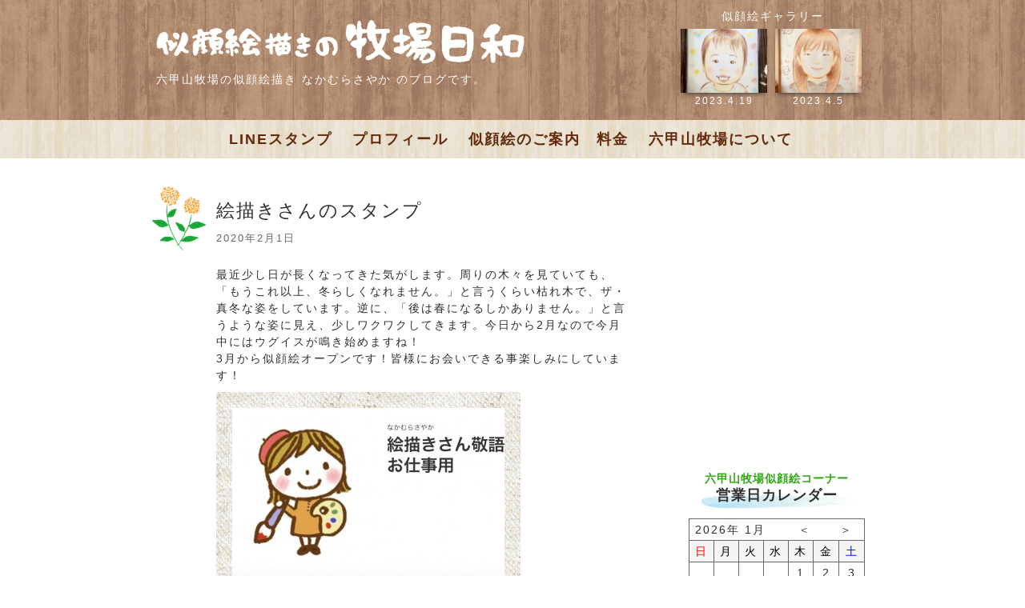

--- FILE ---
content_type: text/html; charset=UTF-8
request_url: http://nigaoe5.com/blog/7654
body_size: 6092
content:
<!DOCTYPE html PUBLIC "-//W3C//DTD XHTML 1.0 Transitional//EN" "http://www.w3.org/TR/xhtml1/DTD/xhtml1-transitional.dtd">
<html xmlns="http://www.w3.org/1999/xhtml">
<head profile="http://gmpg.org/xfn/11">
<title>絵描きさんのスタンプ | 似顔絵描きの牧場日和</title>
<meta http-equiv="Content-Type" content="text/html; charset=UTF-8" />
<meta name="generator" content="WordPress 4.3.34" /> <!-- leave this for stats -->
<meta name="viewport" content="width=device-width,initial-scale=1.0" />
<link rel="stylesheet" href="http://nigaoe5.com/wp-content/themes/mynigaoe-theme/style.css" type="text/css" media="screen" />
<link rel="alternate" type="application/rss+xml" title="似顔絵描きの牧場日和 RSS Feed" href="http://nigaoe5.com/feed" />
<link rel="pingback" href="http://nigaoe5.com/xmlrpc.php" />
<script type="text/javascript" src="http://ajax.googleapis.com/ajax/libs/jquery/1.4.2/jquery.min.js"></script>
<script type="text/javascript">
$(function(){
	$(".gabox").click(function(){
    	window.location=$(this).find("a").attr("href");
    	return false;
    });
});
</script>

<!-- All in One SEO Pack 2.2.7.2 by Michael Torbert of Semper Fi Web Design[209,235] -->
<meta name="description"  content="最近少し日が長くなってきた気がします。周りの木々を見ていても、「もうこれ以上、冬らしくなれません。」と言うくらい枯れ木で、ザ・真冬な姿をしています。逆に、「後は春になるしかありません。」と言うような姿に見え、少しワクワクしてきます。今日から2月なので今月中にはウグイスが鳴き始めますね！ 3月から似顔絵オープンです！皆" />

<meta name="keywords"  content="日記" />

<link rel="canonical" href="http://nigaoe5.com/blog/7654" />
<!-- /all in one seo pack -->
<link rel="alternate" type="application/rss+xml" title="似顔絵描きの牧場日和 &raquo; 絵描きさんのスタンプ のコメントのフィード" href="http://nigaoe5.com/blog/7654/feed" />
		<script type="text/javascript">
			window._wpemojiSettings = {"baseUrl":"http:\/\/s.w.org\/images\/core\/emoji\/72x72\/","ext":".png","source":{"concatemoji":"http:\/\/nigaoe5.com\/wp-includes\/js\/wp-emoji-release.min.js?ver=4.3.34"}};
			!function(e,n,t){var a;function o(e){var t=n.createElement("canvas"),a=t.getContext&&t.getContext("2d");return!(!a||!a.fillText)&&(a.textBaseline="top",a.font="600 32px Arial","flag"===e?(a.fillText(String.fromCharCode(55356,56812,55356,56807),0,0),3e3<t.toDataURL().length):(a.fillText(String.fromCharCode(55357,56835),0,0),0!==a.getImageData(16,16,1,1).data[0]))}function i(e){var t=n.createElement("script");t.src=e,t.type="text/javascript",n.getElementsByTagName("head")[0].appendChild(t)}t.supports={simple:o("simple"),flag:o("flag")},t.DOMReady=!1,t.readyCallback=function(){t.DOMReady=!0},t.supports.simple&&t.supports.flag||(a=function(){t.readyCallback()},n.addEventListener?(n.addEventListener("DOMContentLoaded",a,!1),e.addEventListener("load",a,!1)):(e.attachEvent("onload",a),n.attachEvent("onreadystatechange",function(){"complete"===n.readyState&&t.readyCallback()})),(a=t.source||{}).concatemoji?i(a.concatemoji):a.wpemoji&&a.twemoji&&(i(a.twemoji),i(a.wpemoji)))}(window,document,window._wpemojiSettings);
		</script>
		<style type="text/css">
img.wp-smiley,
img.emoji {
	display: inline !important;
	border: none !important;
	box-shadow: none !important;
	height: 1em !important;
	width: 1em !important;
	margin: 0 .07em !important;
	vertical-align: -0.1em !important;
	background: none !important;
	padding: 0 !important;
}
</style>
<link rel='stylesheet' id='biz-cal-style-css'  href='http://nigaoe5.com/wp-content/plugins/biz-calendar/biz-cal.css?ver=4.3.34' type='text/css' media='all' />
<link rel='stylesheet' id='wp-pagenavi-css'  href='http://nigaoe5.com/wp-content/plugins/wp-pagenavi/pagenavi-css.css?ver=2.70' type='text/css' media='all' />
<script type='text/javascript' src='http://nigaoe5.com/wp-includes/js/jquery/jquery.js?ver=1.11.3'></script>
<script type='text/javascript' src='http://nigaoe5.com/wp-includes/js/jquery/jquery-migrate.min.js?ver=1.2.1'></script>
<script type='text/javascript' src='http://nigaoe5.com/wp-content/plugins/scroll-to-top/js/stt.js?ver=1.0'></script>
<script type='text/javascript'>
/* <![CDATA[ */
var bizcalOptions = {"holiday_title":"\u516d\u7532\u5c71\u7267\u5834\u4f3c\u9854\u7d75\u30b3\u30fc\u30ca\u30fc\u306f2023\u5e744\u670816\u65e5\u3092\u3082\u3063\u3066\u9589\u5e97\u3044\u305f\u3057\u307e\u3057\u305f\u3002\u30aa\u30f3\u30e9\u30a4\u30f3\u6ce8\u6587\u3082\u4f11\u696d\u3057\u3066\u304a\u308a\u307e\u3059\u3002","temp_holidays":"2022-09-04\r\n2022-09-10\r\n2022-09-11\r\n2022-09-17\r\n2022-09-18\r\n2022-09-23\r\n2022-09-24\r\n2022-09-25\r\n2022-10-01\r\n2022-10-02\r\n2022-10-08\r\n2022-10-09\r\n2022-10-10\r\n2022-10-15\r\n2022-10-16\r\n2022-10-22\r\n2022-10-23\r\n2022-10-29\r\n2022-10-30\r\n2022-11-03\r\n2022-11-05\r\n2022-11-06\r\n2022-11-12\r\n2022-11-13\r\n2022-11-19\r\n\r\n2023-03-25\r\n2023-03-26\r\n2023-04-02\r\n2023-04-16\r\n\r\n\r\n\r\n\r\n\r\n\r\n\r\n\r\n\r\n\r\n\r\n\r\n\r\n\r\n\r\n\r\n\r\n\r\n\r\n\r\n\r\n\r\n\r\n\r\n\r\n\r\n\r\n\r\n\r\n\r\n\r\n\r\n\r\n\r\n\r\n\r\n\r\n\r\n\r\n\r\n\r\n\r\n\r\n\r\n\r\n\r\n\r\n\r\n\r\n\r\n\r\n\r\n\r\n\r\n\r\n\r\n\r\n\r\n\r\n\r\n\r\n\r\n\r\n\r\n\r\n\r\n\r\n\r\n\r\n\r\n\r\n\r\n\r\n\r\n\r\n\r\n\r\n\r\n\r\n\r\n\r\n\r\n\r\n\r\n\r\n\r\n\r\n\r\n\r\n\r\n\r\n\r\n\r\n\r\n\r\n\r\n\r\n\r\n\r\n\r\n\r\n\r\n\r\n\r\n\r\n\r\n\r\n\r\n\r\n\r\n\r\n\r\n\r\n\r\n\r\n\r\n\r\n\r\n\r\n\r\n\r\n\r\n\r\n\r\n\r\n\r\n\r\n\r\n\r\n\r\n\r\n\r\n\r\n\r\n\r\n\r\n\r\n\r\n\r\n\r\n\r\n\r\n\r\n\r\n\r\n\r\n\r\n\r\n\r\n\r\n\r\n\r\n\r\n\r\n\r\n\r\n\r\n\r\n\r\n\r\n\r\n\r\n\r\n\r\n\r\n\r\n\r\n\r\n\r\n\r\n\r\n\r\n\r\n\r\n\r\n\r\n\r\n\r\n\r\n\r\n\r\n\r\n\r\n\r\n\r\n\r\n\r\n\r\n\r\n\r\n\r\n\r\n\r\n\r\n\r\n\r\n\r\n\r\n\r\n\r\n\r\n\r\n\r\n\r\n\r\n\r\n\r\n\r\n\r\n\r\n\r\n\r\n\r\n\r\n\r\n\r\n\r\n","temp_weekdays":"","eventday_title":"","eventday_url":"","eventdays":"","month_limit":"\u6307\u5b9a","nextmonthlimit":"1","prevmonthlimit":"1"};
var bizcalplugindir = "http:\/\/nigaoe5.com\/wp-content\/plugins\/biz-calendar\/";
/* ]]> */
</script>
<script type='text/javascript' src='http://nigaoe5.com/wp-content/plugins/biz-calendar/calendar.js?ver=4.3.34'></script>
<link rel="EditURI" type="application/rsd+xml" title="RSD" href="http://nigaoe5.com/xmlrpc.php?rsd" />
<link rel="wlwmanifest" type="application/wlwmanifest+xml" href="http://nigaoe5.com/wp-includes/wlwmanifest.xml" /> 
<link rel='prev' title='我が子の似顔絵' href='http://nigaoe5.com/blog/7639' />
<link rel='next' title='手描きで作りました。' href='http://nigaoe5.com/blog/7664' />
<meta name="generator" content="WordPress 4.3.34" />
<link rel='shortlink' href='http://nigaoe5.com/?p=7654' />
	
		<!-- by Scrollto Top -->
		
 		<script type="text/javascript">
 			//<![CDATA[
  			jQuery(document).ready(function(){
    			jQuery("body").append("<div id=\"scroll_to_top\"><a href=\"#top\">上へ戻る</a></div>");
    			jQuery("#scroll_to_top a").css({	'display' : 'none', 'z-index' : '9', 'position' : 'fixed', 'top' : '100%', 'width' : '110px', 'margin-top' : '-30px', 'right' : '20px', 'margin-left' : '-50px', 'height' : '20px', 'padding' : '3px 5px', 'font-size' : '14px', 'text-align' : 'center', 'padding' : '3px', 'color' : '#FFFFFF', 'background-color' : '#92C09B', '-moz-border-radius' : '5px', '-khtml-border-radius' : '5px', '-webkit-border-radius' : '5px', 'opacity' : '.8', 'text-decoration' : 'none'});	
    			jQuery('#scroll_to_top a').click(function(){
					jQuery('html, body').animate({scrollTop:0}, 'slow');
				});

    		});
  			
			//]]>

  		</script>
		<!-- /by Scrollto Top and History Back -->	
		
		<meta property="og:title" content="絵描きさんのスタンプ" />
<meta property="og:site_name" content="似顔絵描きの牧場日和" />
<meta property="og:description" content="最近少し日が長くなってきた気がします。周りの木々を見ていても、「もうこれ以上、冬らしくなれません。」と言うくらい枯れ木で、ザ・真冬な姿をしています。逆に、「後は春になる..." />
<meta property="og:type" content="article" />
<meta property="og:url" content="http://nigaoe5.com/blog/7654" />
<meta property="og:image" content="http://nigaoe5.com/wp-content/uploads/2020/02/D83706F0-A396-4019-AFC3-E5C2D40B4328-340x4501-216x160.jpeg" />
<meta property="fb:admins" content="100007914575366" />
<meta property="fb:app_id" content="385114084961753" />
<!-- BEGIN: WP Social Bookmarking Light -->
<script>(function(d, s, id) {
  var js, fjs = d.getElementsByTagName(s)[0];
  if (d.getElementById(id)) return;
  js = d.createElement(s); js.id = id;
  js.src = "//connect.facebook.net/ja_JP/sdk.js#xfbml=1&version=v2.0";
  fjs.parentNode.insertBefore(js, fjs);
}(document, 'script', 'facebook-jssdk'));</script>   
<style type="text/css">
.wp_social_bookmarking_light{
    border: 0 !important;
    padding: 0 !important;
    margin: 0 0 0 0 !important;
}
.wp_social_bookmarking_light div{
    float: left !important;
    border: 0 !important;
    padding: 0 !important;
    margin: 0 15px 3px 0 !important;
    height: 23px !important;
    text-indent: 0 !important;
}
.wp_social_bookmarking_light img{
    border: 0 !important;
    padding: 0;
    margin: 0;
    vertical-align: top !important;
}
.wp_social_bookmarking_light_clear{
    clear: both !important;
}
.wsbl_twitter{
    width: 87px;
}
.wsbl_google_plus_one{
   width: 60px;
}
.wsbl_hatena_button{
    width: 50px;
}

.wsbl_pocket{
    width: 87px;}

.wsbl_facebook_like span{
    vertical-align: top !important;
}</style>
<!-- END: WP Social Bookmarking Light -->
</head>
<body>
<div id="allw">
<div id="header">
<div id="hdrContainer">
<div id="hdrLeft">
<h1 class="titles"><a href="http://nigaoe5.com/"><img src="http://nigaoe5.com/image/logox2.png" width="470" height="64" alt="似顔絵描きの牧場日和"></a></h1>
<div class="description">六甲山牧場の似顔絵描き なかむらさやか のブログです。</div>
</div>
<div class="gabox">
<div class="titles" style="text-align:center;"><a href="http://nigaoe5.com/category/nigaoe">似顔絵ギャラリー</a></div>
<div class="imgbox">
<div><img width="216" height="160" src="http://nigaoe5.com/wp-content/uploads/2023/04/F1954449-1C3B-4095-909B-F3E0CC0BCC9E-338x4501-216x160.jpeg" class="attachment-thumbnail wp-post-image" alt="" /></div>  
<div style="text-align:center;">2023.4.19</div>
</div>
<div class="imgbox">
<div><img width="216" height="160" src="http://nigaoe5.com/wp-content/uploads/2023/04/501375E2-67E7-48BA-98BA-2906269B1E59-338x4501-216x160.jpeg" class="attachment-thumbnail wp-post-image" alt="" /></div>  
<div style="text-align:center;">2023.4.5</div>
</div>
</div>
<div class="clear"></div>
</div>
</div>
<div id="menuline">
<nav>
<ul><li id="menu-item-8256" class="menu-item menu-item-type-post_type menu-item-object-page menu-item-8256"><a href="http://nigaoe5.com/today">LINEスタンプ</a></li>
<li id="menu-item-160" class="menu-item menu-item-type-post_type menu-item-object-page menu-item-160"><a href="http://nigaoe5.com/profile">プロフィール</a></li>
<li id="menu-item-640" class="menu-item menu-item-type-post_type menu-item-object-page menu-item-640"><a href="http://nigaoe5.com/nigaoe">似顔絵のご案内　料金</a></li>
<li id="menu-item-348" class="menu-item menu-item-type-post_type menu-item-object-page menu-item-348"><a href="http://nigaoe5.com/rokkosan">六甲山牧場について</a></li>
</ul></nav></div>
<div id="container">
	<div id="content">

	
		
			<div class="post" id="post-7654">
				<div class="post-titimg"><h2 class="ent-title titles">絵描きさんのスタンプ</h2>
				<div class="postdate">2020年2月1日</div></div>
				<div class="postentry"><p>最近少し日が長くなってきた気がします。周りの木々を見ていても、「もうこれ以上、冬らしくなれません。」と言うくらい枯れ木で、ザ・真冬な姿をしています。逆に、「後は春になるしかありません。」と言うような姿に見え、少しワクワクしてきます。今日から2月なので今月中にはウグイスが鳴き始めますね！<br />
3月から似顔絵オープンです！皆様にお会いできる事楽しみにしています！<br />
<img src="http://nigaoe5.com/wp-content/uploads/2020/02/D83706F0-A396-4019-AFC3-E5C2D40B4328-340x450.jpeg" alt="D83706F0-A396-4019-AFC3-E5C2D40B4328" width="340" height="450" class="alignnone size-large wp-image-7655" /></p>
<p>LINEで似顔絵の仕事をする事が増えてきました。<br />
絵描きさんのLINEスタンプが欲しいなと思ったんですが、なかなかスタンプショップでも見つからないです。<br />
なので作ってみました！<br />
今晩から販売いたします。<br />
こちら↓から全てのスタンプが見られます。<br />
<a onclick="javascript:pageTracker._trackPageview('/outgoing/line.me/S/sticker/10658343');"  href="https://line.me/S/sticker/10658343">https://line.me/S/sticker/10658343</a></p>
		<div class="socialbar"><div class='wp_social_bookmarking_light'><div class="wsbl_facebook_like"><fb:like href="http://nigaoe5.com/blog/7654" layout="button_count" action="like" share="false" show_faces="false" ></fb:like></div><div class="wsbl_twitter"><iframe allowtransparency="true" frameborder="0" scrolling="no" src="//platform.twitter.com/widgets/tweet_button.html?url=http%3A%2F%2Fnigaoe5.com%2Fblog%2F7654&amp;text=%E7%B5%B5%E6%8F%8F%E3%81%8D%E3%81%95%E3%82%93%E3%81%AE%E3%82%B9%E3%82%BF%E3%83%B3%E3%83%97&amp;lang=ja&amp;count=horizontal" style="width:130px; height:20px;"></iframe></div></div><br class='wp_social_bookmarking_light_clear' /></div>
<div><a href="http://nigaoe5.com/">トップページへ戻る</a></div></div>
			</div>

		
	
	</div>

	<div id="sidebar-1">
		<ul>
<li id="text-2" class="widget widget_text">			<div class="textwidget"><div style="width:100%"><div style="margin:0 auto; width:220px;"><iframe src="//www.facebook.com/plugins/likebox.php?href=https%3A%2F%2Fwww.facebook.com%2Fnigaoe5&amp;width=220&amp;height=290&amp;colorscheme=light&amp;show_faces=true&amp;header=true&amp;stream=false&amp;show_border=true&amp;appId=385114084961753" scrolling="no" frameborder="0" style="border:none; overflow:hidden; width:220px; height:290px;" allowTransparency="true"></iframe></div></div></div>
		</li><li id="bizcalendar-5" class="widget widget_bizcalendar"><div id='biz_calendar'></div></li><li id="text-3" class="widget widget_text">			<div class="textwidget"><div class="calcl"><a href="http://nigaoe5.com/order">似顔絵のご相談はこちら</a></div></div>
		</li>		</ul>
	</div>

<div class="clear"></div>
</div>
<div id="footer">
<div class="foot-point">
&copy; 2020 <a href="http://nigaoe5.com" title="似顔絵描きの牧場日和">似顔絵描きの牧場日和</a>
</div>
</div>
</div>
</div>

		
<!-- tracker added by Ultimate Google Analytics plugin v1.6.0: http://www.oratransplant.nl/uga -->
<script type="text/javascript">
var gaJsHost = (("https:" == document.location.protocol) ? "https://ssl." : "http://www.");
document.write(unescape("%3Cscript src='" + gaJsHost + "google-analytics.com/ga.js' type='text/javascript'%3E%3C/script%3E"));
</script>
<script type="text/javascript">
var pageTracker = _gat._getTracker("UA-48401263-1");
pageTracker._initData();
pageTracker._trackPageview();
</script>
<!-- BEGIN: WP Social Bookmarking Light -->
<!-- END: WP Social Bookmarking Light -->

</body>
</html>
<!-- Performance optimized by W3 Total Cache. Learn more: http://www.w3-edge.com/wordpress-plugins/

Object Caching 731/811 objects using disk

 Served from: nigaoe5.com @ 2026-01-19 21:34:59 by W3 Total Cache -->

--- FILE ---
content_type: text/css
request_url: http://nigaoe5.com/wp-content/themes/mynigaoe-theme/style.css
body_size: 2750
content:
@charset "utf-8";
* {margin:0; padding:0;} a { outline:none; text-decoration:none;} a img { border:none; } ul,li {list-style:none;}

 /*body*/
html,body{height:100%;}
body,h1,h2,h3,h4,h5,h6{ font-weight:normal; }
body {width:100%; margin:0 auto; color:#2f2f2f; background-color:#fff; font-family: arial,"ヒラギノ角ゴ Pro W3","Hiragino Kaku Gothic Pro","メイリオ","Meiryo",Osaka,"ＭＳ Ｐゴシック","MS PGothic",Sans-Serif; line-height:150%; font-size:14px; letter-spacing:2px;}
.clear{clear:both; margin:0; padding:0;}
.aligncenter {display:block; margin-left:auto; margin-right:auto;}
.alignleft{float:left; margin:0 10px 10px 0;}
.alignright{float:right; margin:0 0 10px 10px;}
a:link {color:#2FA711;}
a:visited{color:#2FA711;}
a:hover{color:#2FA711; text-decoration:underline;}
a:active{color:#2FA711;}
.titles a:link {color:#2F2F2F;}
.titles a:visited {color:#2F2F2F;}
.titles a:hover {color:#2FA711; text-decoration:none;}
.titles a:active {color:#2F2F2F;}
h1 { font-size:25px;} h2 { font-size:23px;} h3 { font-size:18px;}
#allw{width:100%;position:relative;height:auto !important;height: 100%;min-height: 100%;}

 /*head*/
#header {width: 100%;margin: 0;
background-image: url("http://nigaoe5.com/image/head-back1.png");
background-repeat: repeat;
background-position: left top;
height:150px;
color:#fff;}
#header a{color:#fff;}
#hdrContainer{width:940px; margin:0 auto;}
#hdrLeft{float:left; width:500px; text-align:left; padding:20px 0 0 20px;}
.description { width:480px; margin:5px;}
.gabox{width:240px; height:140px; float:right; padding:10px 0 0 0; margin-right:25px; cursor: pointer;}
.imgbox{float:left; margin:5px; padding:0; font-size:12px;}
.imgbox img{
width:108px;
height:80px;
-webkit-box-shadow: 0 4px 6px -3px #3C3C3C;
-moz-box-shadow: 0 4px 6px -3px #3C3C3C;
box-shadow: 0 4px 6px -3px #3C3C3C;}
 /*social*/
iframe.twitter-share-button { width: 112px!important;}
.so{ margin:0 3px 0 0; float:left;}
.socialbar{margin:20px 0; padding:10px 0; border-top:1px dotted #63290A;}


.line{padding:20px 20px 20px 20px;margin:20px 20px 60px 20px;background-image:url("http://nigaoe5.com/image/menuback.png");
background-position:left top;background-repeat:repeat;}

 /*menu*/
#menuline{width:100%;
height:48px;
background-image:url("http://nigaoe5.com/image/menuback.png");
background-repeat:repeat-x;
background-position:left top;
margin-bottom:35px;
overflow:hidden;
position:relative;	
font-size:18px;
font-weight:bold;}
#menuline ul{margin-top:14px; float:left; position:relative; left:50%;}
#menuline ul li{float: left; margin-right:5px; position:relative; left:-50%;}
#menuline a{padding:10px;}
#menuline a:link{color:#63290A;}
#menuline a:visited{color:#63290A;}
#menuline a:hover{color:#2FA711; text-decoration:none;}
#menuline a:active{color:#63290A;}

 /*content*/
#container{width:940px; margin:0 auto; text-align:center; padding-bottom:104px;}
#content {float:left; width:640px; text-align:left; margin:0 0 60px 0;}
.post{width:640px;}
.post-titimg{
height:80px;
margin-left:20px;
padding-left:60px;
background-image:url("http://nigaoe5.com/image/post-titleimg.png");
background-repeat:no-repeat;
background-position:left bottom;}
.ent-title{padding:20px 20px 5px; 20px;}
.postdate{font-size:13px; padding:8px 20px; color:#666;}
.postentry{margin:20px 20px 50px 100px;}
.postentry img {
max-width:450px;
height:auto;
border-radius:3px;
-webkit-border-radius: 3px;
-moz-border-radius: 3px; 
background-image:url("http://nigaoe5.com/image/post-img-back.png");
padding:20px;
margin:10px 0 20px 0;
-webkit-box-shadow: 0 10px 8px -6px #b5b5b5;
-moz-box-shadow: 0 10px 8px -6px #b5b5b5;
box-shadow: 0 10px 8px -6px #b5b5b5;}

 /*page*/
#postpage{width:100%; margin:0 20px; text-align:left;}
.pageentry{margin:20px 0; padding:20px 15px 20px 0;}
#postpage h3{margin:10px; background-image: url("http://nigaoe5.com/image/side-title2.png"); padding:10px;
background-repeat:no-repeat; background-position: left bottom;}
.pageentry h2{margin:0 0 25px 10px;}
#postpage h4{margin:5px 0 5px 20px;}
#postpage p{margin:0 0 25px 20px;}
#archivetitle{margin:0 20px 20px 20px; border-bottom:1px dotted #333;}
#archivetitle p{padding:10px 0;}

.sample{-webkit-box-shadow: 0 4px 6px -3px #3C3C3C;
-moz-box-shadow: 0 4px 6px -3px #3C3C3C;
box-shadow: 0 4px 6px -3px #3C3C3C;}

 /*foot*/
#footer { bottom:0; width:100%; height:104px; background-image: url("http://nigaoe5.com/image/foot1.png"); background-repeat: repeat-x; color:#7e7260;position:absolute;}
#footer a{color:#7e7260;}
.foot-point{
height:60px;
width:270px;
margin:0 auto;
background-image: url("http://nigaoe5.com/image/foot-point.gif");
background-repeat: no-repeat;
background-position: left top;
line-height:60px;
padding-left:55px;
position:relative;
top:35px;}

 /*sidebar*/
#sidebar-1 {float:left; width:220px; margin:20px 0 0 50px; text-align:left;}
#sidebar-1 li{margin-bottom:45px;}
#sidebar-1 ul li ul li {margin:0 0 10px 30px;}
.widgettitle{
background-image: url("http://nigaoe5.com/image/side-title.png");
background-repeat:no-repeat;
background-position: center bottom;
text-align:center;
padding:10px 0;}

.widgetcal1{
background-image: url("http://nigaoe5.com/image/side-title.png");
background-repeat: no-repeat;
background-position: center bottom;
text-align:center;
height:50px;
font-weight:bold;
letter-spacing:1px;}
.widgetcal2{margin:0; font-weight:bold; letter-spacing:1px;}
.widgetcal3{font-size:12px; color:#666;}

 /*sidebar calendar*/
#calendar-head{margin:0 auto; padding-top:40px; width:100%;}
.calti{font-size:20px; line-height:130%; text-align:center;}
.calcl{width:280px; text-align:center; margin:20px auto; padding;10px; border:2px solid #92C09B; background-color:#fff;}
.calcl a{font-size:18px; display:block; padding:10px; color:#666;}

 /*mobile*/
@media screen and (min-width: 321px) and (max-width: 768px){
#header{height:auto;}
#hdrContainer {	width:100%; margin:0; padding:0;}
#hdrLeft{width:100%; text-align:center; padding:20px 0 0 0; margin:0; float:none;}
#hdrLeft img{max-width:90%; height:auto;}
.description { width:100%; margin:10px 0;}
.gabox{  float:none; width:240px; height:140px; margin:0 auto; padding:10px 0 0 0; cursor: pointer;}
.imgbox{float:left; margin:5px; padding:0; font-size:12px;}
.imgbox img{
width:108px;
height:80px;
-webkit-box-shadow: 0 4px 6px -3px #3C3C3C;
-moz-box-shadow: 0 4px 6px -3px #b5b5b5;
box-shadow: 0 4px 6px -3px #303030;}
#menuline{	
width:100%;
height:auto;
background-image: url("http://nigaoe5.com/image/menuback.png");
background-repeat: repeat;
margin-bottom:35px;
padding:10px 0;
overflow: hidden;
position: relative;	
font-size:18px;
font-weight:bold;}

#menuline ul{margin:0; padding:0; text-align:center; width:100%;}
#menuline ul li{margin:0; padding:0; width:100%;}
#menuline ul li a{padding:10px; display:block;}
#container{width:100%; margin:0;}
#content {width:100%; margin:0;}
.post{width:90%; margin:0 auto;}
.post-titimg{height:80px; padding-left:60px; background-image:url("http://nigaoe5.com/image/post-titleimg.png"); background-repeat:no-repeat; background-position: left bottom;}
.ent-title{padding:20px 20px 5px; 20px;}
.postdate{font-size:13px; padding:8px 20px; color:#666;}
.postentry{margin:20px 20px 50px 20px;}
.postentry img{
max-width:95%;
height:auto;
border-radius:3px;
-webkit-border-radius:3px;
-moz-border-radius:3px; 
background-image:url("http://nigaoe5.com/image/post-img-back.png");
padding:20px;
margin:10px 0 20px 0;
-webkit-box-shadow: 0 10px 8px -6px #b5b5b5;
-moz-box-shadow: 0 10px 8px -6px #b5b5b5;
box-shadow: 0 10px 8px -6px #b5b5b5;}

#postpage{width:95%; margin:0 auto; text-align:left;}
.alignleft , .alignright{float:none;}
#archivetitle p{padding:10px 0;}
#sidebar-1 {width:100%; margin:50px auto;}
}

@media screen and (max-width: 320px){
#header{width:100%; margin: 0; background-image:url("http://nigaoe5.com/image/head-back1.png"); background-repeat:repeat;  height:210px; color:#fff;}
#hdrContainer{width:100%; margin:0 auto;}
#hdrLeft{width:100%; text-align:center; padding:15px 0 0 0; float:none;}
#hdrLeft img{max-width:90%; height:auto;}
.description{display:none;}
.gabox{ float:none; width:240px; height:140px; margin:0 auto; padding:10px 0 0 0; cursor: pointer;}
.imgbox{float:left; margin:5px; padding:0; font-size:12px;}
.imgbox img{
width:108px;
height:80px;
-webkit-box-shadow: 0 4px 6px -3px #3C3C3C;
-moz-box-shadow: 0 4px 6px -3px #b5b5b5;
box-shadow: 0 4px 6px -3px #303030;}


#menuline{	
width:100%;
height:auto;
background-image:url("http://nigaoe5.com/image/menuback.png");
background-repeat: repeat;
margin-bottom:35px;
padding:10px 0;
overflow:hidden;
position:relative;	
font-size:15px;
font-weight:normal;}
#menuline ul{margin:0; padding:0; text-align:center; width:100%;}
#menuline ul li{margin:0; padding:0; width:100%;}
#menuline ul li a{padding:5px 0; display:block;}
#container{width:100%; margin:0;}
#content{width:100%; margin:0;}
.post{width:90%; margin:0 auto;}
.post-titimg{height:auto; padding:0; margin:0; background-image:none;}
.postentry{margin:20px 5px 50px 5px;}
.postentry img {
max-width:95%;
height:auto;
background-image:url("http://nigaoe5.com/image/post-img-back.png");
padding:10px;
margin:10px 0 20px 0;
-webkit-box-shadow: 0 10px 8px -6px #b5b5b5;
-moz-box-shadow: 0 10px 8px -6px #b5b5b5;
box-shadow: 0 10px 8px -6px #b5b5b5;}
.ent-title{padding:5px 10px;}
.postdate{font-size:13px; padding:5px 10px; color:#666;}
#postpage{width:95%; margin:0 auto; text-align:left;}
.alignleft , .alignright{float:none;}
.foot-point{width:100%; margin:0; padding:0; background-image:none; line-height:60px; position:relative; top:35px; text-align:center;}
#sidebar-1{width:100%; margin:50px auto;}
}


--- FILE ---
content_type: text/css
request_url: http://nigaoe5.com/wp-content/plugins/biz-calendar/biz-cal.css?ver=4.3.34
body_size: 539
content:
#biz_calendar{max-width:400px; margin:auto;}
@media screen and (max-width:320px){
#biz_calendar{max-width:280px; margin:auto;}
}
table.bizcal {margin:10px 0; width:100%; table-layout:fixed; border-collapse:collapse; border:1px #666 solid; line-height:1.6em; cursor:default; vertical-align:middle; background-color:#fff;}
table.bizcal th{background-color:WhiteSmoke; text-align:center;	border:1px #666 solid; padding:2px; color:#000; font-weight:normal;}
table.bizcal th:first-child{color:red;}
table.bizcal th:nth-last-of-type(1){color:blue;}
table.bizcal td{text-align:center; border:1px #666 solid; padding:2px; font-weight:normal;}
table.bizcal td.calmonth{text-align:left; padding:2px 7px; border:none;}
table.bizcal td.calbtn{border:none; cursor:pointer;}
table.bizcal td img{vertical-align:middle;}
.down-img{text-align:right !important;}
.today-img{text-align:center !important;}
.up-img{text-align:left !important;}
table.bizcal td.holiday{background-color:#7bde71;}
table.bizcal td.eventday{background-color:Aqua;}
table.bizcal td.today{font-weight:bold; color:#1e90ff;}
#biz_calendar p{margin:10px 0;}
span.boxholiday{background-color:#7bde71; border:1px #666 solid; width:60px; padding-right:20px; margin-right:10px;}
span.boxeventday{background-color:Aqua; border:1px #666 solid; width:60px; padding-right:20px; margin-right:10px;}